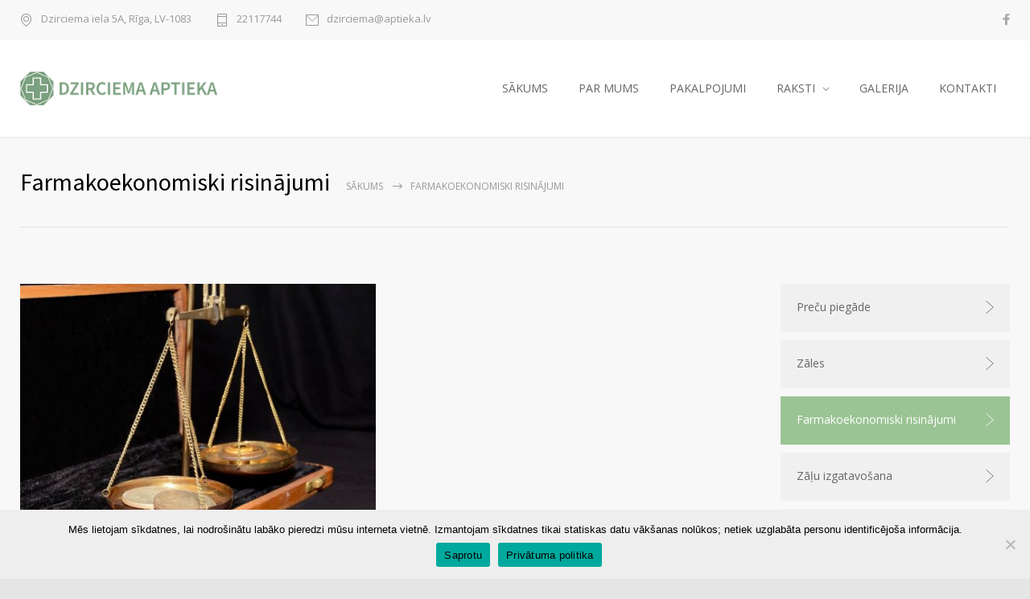

--- FILE ---
content_type: text/html; charset=UTF-8
request_url: https://aptieka.lv/pakalpojumi/farmakoekonomiski-risinajumi/
body_size: 7932
content:
<!DOCTYPE html><html lang="lv-LV"><head><meta http-equiv="content-type" content="text/html; charset=UTF-8" /><meta name="generator" content="WordPress 6.8.3" /><meta name="viewport" content="width=device-width, initial-scale=1, maximum-scale=1" /><meta name="description" content="Zāļu, kosmētikas un specializētu produktu tirdzniecība, zāļu izgatavošana" /><meta name="format-detection" content="telephone=no" /><link rel="preload" href="https://aptieka.lv/wp-content/themes/medicenter/fonts/social/fonts/social.woff?ynqsmo" as="font" type="font/woff" crossorigin><link rel="preload" href="https://aptieka.lv/wp-content/themes/medicenter/fonts/template/fonts/template.woff?kgai9y" as="font" type="font/woff" crossorigin><link rel="preload" href="https://aptieka.lv/wp-content/themes/medicenter/fonts/features/fonts/features.woff?do5ipg" as="font" type="font/woff" crossorigin><link rel="stylesheet" id="ao_optimized_gfonts" href="https://fonts.googleapis.com/css?family=Source+Sans+Pro%3A400%2C200%2C300%2C600%2C700%7COpen+Sans%3A400%2C300%7CPT+Serif%3A400italic&amp;display=swap"><link rel="alternate" type="application/rss+xml" title="RSS 2.0" href="https://aptieka.lv/feed/"><link rel="pingback" href="https://aptieka.lv/xmlrpc.php" /><link rel="shortcut icon" href="https://aptieka.lv/wp-content/uploads/2020/05/ikonai.png" /><meta name='robots' content='index, follow, max-image-preview:large, max-snippet:-1, max-video-preview:-1' /><link media="all" href="https://aptieka.lv/wp-content/cache/autoptimize/css/autoptimize_78fe4ec63f8ba8cda3211227a87bc764.css" rel="stylesheet"><title>Farmakoekonomiski risinājumi - Dzirciema aptieka</title><link rel="canonical" href="https://aptieka.lv/pakalpojumi/farmakoekonomiski-risinajumi/" /><meta property="og:locale" content="lv_LV" /><meta property="og:type" content="article" /><meta property="og:title" content="Farmakoekonomiski risinājumi - Dzirciema aptieka" /><meta property="og:description" content="Pēc iespējas mazākiem līdzekļiem sasniegt iespējami labāku terapeitisku efektu" /><meta property="og:url" content="https://aptieka.lv/pakalpojumi/farmakoekonomiski-risinajumi/" /><meta property="og:site_name" content="Dzirciema aptieka" /><meta property="article:publisher" content="https://www.facebook.com/dzirciema.aptieka" /><meta property="article:modified_time" content="2021-05-27T14:18:56+00:00" /><meta property="og:image" content="https://aptieka.lv/wp-content/uploads/2020/10/vintage-2862708_1280-1.jpg" /><meta property="og:image:width" content="1280" /><meta property="og:image:height" content="914" /><meta property="og:image:type" content="image/jpeg" /><meta name="twitter:card" content="summary_large_image" /><meta name="twitter:label1" content="Est. reading time" /><meta name="twitter:data1" content="2 minūtes" /> <script type="application/ld+json" class="yoast-schema-graph">{"@context":"https://schema.org","@graph":[{"@type":"WebPage","@id":"https://aptieka.lv/pakalpojumi/farmakoekonomiski-risinajumi/","url":"https://aptieka.lv/pakalpojumi/farmakoekonomiski-risinajumi/","name":"Farmakoekonomiski risinājumi - Dzirciema aptieka","isPartOf":{"@id":"https://aptieka.lv/#website"},"primaryImageOfPage":{"@id":"https://aptieka.lv/pakalpojumi/farmakoekonomiski-risinajumi/#primaryimage"},"image":{"@id":"https://aptieka.lv/pakalpojumi/farmakoekonomiski-risinajumi/#primaryimage"},"thumbnailUrl":"https://aptieka.lv/wp-content/uploads/2020/10/vintage-2862708_1280-1.jpg","datePublished":"2020-05-18T08:09:18+00:00","dateModified":"2021-05-27T14:18:56+00:00","breadcrumb":{"@id":"https://aptieka.lv/pakalpojumi/farmakoekonomiski-risinajumi/#breadcrumb"},"inLanguage":"lv-LV","potentialAction":[{"@type":"ReadAction","target":["https://aptieka.lv/pakalpojumi/farmakoekonomiski-risinajumi/"]}]},{"@type":"ImageObject","inLanguage":"lv-LV","@id":"https://aptieka.lv/pakalpojumi/farmakoekonomiski-risinajumi/#primaryimage","url":"https://aptieka.lv/wp-content/uploads/2020/10/vintage-2862708_1280-1.jpg","contentUrl":"https://aptieka.lv/wp-content/uploads/2020/10/vintage-2862708_1280-1.jpg","width":1280,"height":914,"caption":"Farmakoekonomiski risinājumi"},{"@type":"BreadcrumbList","@id":"https://aptieka.lv/pakalpojumi/farmakoekonomiski-risinajumi/#breadcrumb","itemListElement":[{"@type":"ListItem","position":1,"name":"Home","item":"https://aptieka.lv/"},{"@type":"ListItem","position":2,"name":"Farmakoekonomiski risinājumi"}]},{"@type":"WebSite","@id":"https://aptieka.lv/#website","url":"https://aptieka.lv/","name":"Dzirciema aptieka","description":"Zāļu, kosmētikas un specializētu produktu tirdzniecība, zāļu izgatavošana","publisher":{"@id":"https://aptieka.lv/#organization"},"potentialAction":[{"@type":"SearchAction","target":{"@type":"EntryPoint","urlTemplate":"https://aptieka.lv/?s={search_term_string}"},"query-input":{"@type":"PropertyValueSpecification","valueRequired":true,"valueName":"search_term_string"}}],"inLanguage":"lv-LV"},{"@type":"Organization","@id":"https://aptieka.lv/#organization","name":"Dzirciema aptieka","url":"https://aptieka.lv/","logo":{"@type":"ImageObject","inLanguage":"lv-LV","@id":"https://aptieka.lv/#/schema/logo/image/","url":"https://aptieka.lv/wp-content/uploads/2020/05/logo-3.png","contentUrl":"https://aptieka.lv/wp-content/uploads/2020/05/logo-3.png","width":400,"height":68,"caption":"Dzirciema aptieka"},"image":{"@id":"https://aptieka.lv/#/schema/logo/image/"},"sameAs":["https://www.facebook.com/dzirciema.aptieka"]}]}</script> <link rel='dns-prefetch' href='//www.googletagmanager.com' /><link href='https://fonts.gstatic.com' crossorigin='anonymous' rel='preconnect' /><link rel="alternate" type="application/rss+xml" title="Dzirciema aptieka&raquo; Plūsma" href="https://aptieka.lv/feed/" /><link rel="alternate" type="application/rss+xml" title="Komentāru plūsma" href="https://aptieka.lv/comments/feed/" /> <script type="text/javascript">window._wpemojiSettings = {"baseUrl":"https:\/\/s.w.org\/images\/core\/emoji\/16.0.1\/72x72\/","ext":".png","svgUrl":"https:\/\/s.w.org\/images\/core\/emoji\/16.0.1\/svg\/","svgExt":".svg","source":{"concatemoji":"https:\/\/aptieka.lv\/wp-includes\/js\/wp-emoji-release.min.js"}};
/*! This file is auto-generated */
!function(s,n){var o,i,e;function c(e){try{var t={supportTests:e,timestamp:(new Date).valueOf()};sessionStorage.setItem(o,JSON.stringify(t))}catch(e){}}function p(e,t,n){e.clearRect(0,0,e.canvas.width,e.canvas.height),e.fillText(t,0,0);var t=new Uint32Array(e.getImageData(0,0,e.canvas.width,e.canvas.height).data),a=(e.clearRect(0,0,e.canvas.width,e.canvas.height),e.fillText(n,0,0),new Uint32Array(e.getImageData(0,0,e.canvas.width,e.canvas.height).data));return t.every(function(e,t){return e===a[t]})}function u(e,t){e.clearRect(0,0,e.canvas.width,e.canvas.height),e.fillText(t,0,0);for(var n=e.getImageData(16,16,1,1),a=0;a<n.data.length;a++)if(0!==n.data[a])return!1;return!0}function f(e,t,n,a){switch(t){case"flag":return n(e,"\ud83c\udff3\ufe0f\u200d\u26a7\ufe0f","\ud83c\udff3\ufe0f\u200b\u26a7\ufe0f")?!1:!n(e,"\ud83c\udde8\ud83c\uddf6","\ud83c\udde8\u200b\ud83c\uddf6")&&!n(e,"\ud83c\udff4\udb40\udc67\udb40\udc62\udb40\udc65\udb40\udc6e\udb40\udc67\udb40\udc7f","\ud83c\udff4\u200b\udb40\udc67\u200b\udb40\udc62\u200b\udb40\udc65\u200b\udb40\udc6e\u200b\udb40\udc67\u200b\udb40\udc7f");case"emoji":return!a(e,"\ud83e\udedf")}return!1}function g(e,t,n,a){var r="undefined"!=typeof WorkerGlobalScope&&self instanceof WorkerGlobalScope?new OffscreenCanvas(300,150):s.createElement("canvas"),o=r.getContext("2d",{willReadFrequently:!0}),i=(o.textBaseline="top",o.font="600 32px Arial",{});return e.forEach(function(e){i[e]=t(o,e,n,a)}),i}function t(e){var t=s.createElement("script");t.src=e,t.defer=!0,s.head.appendChild(t)}"undefined"!=typeof Promise&&(o="wpEmojiSettingsSupports",i=["flag","emoji"],n.supports={everything:!0,everythingExceptFlag:!0},e=new Promise(function(e){s.addEventListener("DOMContentLoaded",e,{once:!0})}),new Promise(function(t){var n=function(){try{var e=JSON.parse(sessionStorage.getItem(o));if("object"==typeof e&&"number"==typeof e.timestamp&&(new Date).valueOf()<e.timestamp+604800&&"object"==typeof e.supportTests)return e.supportTests}catch(e){}return null}();if(!n){if("undefined"!=typeof Worker&&"undefined"!=typeof OffscreenCanvas&&"undefined"!=typeof URL&&URL.createObjectURL&&"undefined"!=typeof Blob)try{var e="postMessage("+g.toString()+"("+[JSON.stringify(i),f.toString(),p.toString(),u.toString()].join(",")+"));",a=new Blob([e],{type:"text/javascript"}),r=new Worker(URL.createObjectURL(a),{name:"wpTestEmojiSupports"});return void(r.onmessage=function(e){c(n=e.data),r.terminate(),t(n)})}catch(e){}c(n=g(i,f,p,u))}t(n)}).then(function(e){for(var t in e)n.supports[t]=e[t],n.supports.everything=n.supports.everything&&n.supports[t],"flag"!==t&&(n.supports.everythingExceptFlag=n.supports.everythingExceptFlag&&n.supports[t]);n.supports.everythingExceptFlag=n.supports.everythingExceptFlag&&!n.supports.flag,n.DOMReady=!1,n.readyCallback=function(){n.DOMReady=!0}}).then(function(){return e}).then(function(){var e;n.supports.everything||(n.readyCallback(),(e=n.source||{}).concatemoji?t(e.concatemoji):e.wpemoji&&e.twemoji&&(t(e.twemoji),t(e.wpemoji)))}))}((window,document),window._wpemojiSettings);</script> <link rel='stylesheet' id='js_composer_custom_css-css' href='https://aptieka.lv/wp-content/cache/autoptimize/css/autoptimize_single_387fff6c620171278b2e2e869d83c90e.css' type='text/css' media='all' /> <script type="text/javascript" src="https://aptieka.lv/wp-includes/js/jquery/jquery.min.js" id="jquery-core-js"></script> <script></script><link rel="https://api.w.org/" href="https://aptieka.lv/wp-json/" /><link rel="EditURI" type="application/rsd+xml" title="RSD" href="https://aptieka.lv/xmlrpc.php?rsd" /><meta name="generator" content="WordPress 6.8.3" /><link rel='shortlink' href='https://aptieka.lv/?p=3788' /><link rel="alternate" title="oEmbed (JSON)" type="application/json+oembed" href="https://aptieka.lv/wp-json/oembed/1.0/embed?url=https%3A%2F%2Faptieka.lv%2Fpakalpojumi%2Ffarmakoekonomiski-risinajumi%2F" /><link rel="alternate" title="oEmbed (XML)" type="text/xml+oembed" href="https://aptieka.lv/wp-json/oembed/1.0/embed?url=https%3A%2F%2Faptieka.lv%2Fpakalpojumi%2Ffarmakoekonomiski-risinajumi%2F&#038;format=xml" /><meta name="generator" content="Site Kit by Google 1.158.0" /><meta name="generator" content="Powered by WPBakery Page Builder - drag and drop page builder for WordPress."/><meta name="generator" content="Powered by Slider Revolution 6.7.35 - responsive, Mobile-Friendly Slider Plugin for WordPress with comfortable drag and drop interface." /> <noscript><style>.wpb_animate_when_almost_visible { opacity: 1; }</style></noscript></head><body class="wp-singular ql_services-template-default single single-ql_services postid-3788 wp-theme-medicenter cookies-not-set wpb-js-composer js-comp-ver-8.5 vc_responsive"><div class="site-container fullwidth"><div class="header-top-sidebar-container"><div class="header-top-sidebar clearfix"><div class="textwidget"><div style='padding: 17px 0;' class='clearfix'><ul class='thin-list'><li> <span class="header-icon template-location">Dzirciema iela 5A, Rīga, LV-1083</span></li><li> <a href="tel:22117744" class="header-icon template-phone">22117744</a></li><li> <a href="mailto:dzirciema@aptieka.lv" class="header-icon template-mail">dzirciema@aptieka.lv</a></li></ul><div class="icons-list"> <a href="https://www.facebook.com/dzirciema.aptieka/" target="_blank" class="icon-single mc-icon social-facebook"></a></div></div></div></div></div><div class="header-container sticky"><div class="header clearfix layout-1"><div class="header-left"> <a href="https://aptieka.lv" title="Dzirciema aptieka"> <img src="https://aptieka.lv/wp-content/uploads/2020/05/logo-4.png" alt="logo" /> </a> <a href="#" class="mobile-menu-switch vertical-align-cell"> <span class="line"></span> <span class="line"></span> <span class="line"></span> <span class="line"></span> </a></div><div class="menu-container clearfix"><nav class="menu-main-menu-container"><ul id="menu-main-menu" class="sf-menu header-right"><li id="menu-item-3967" class="menu-item menu-item-type-post_type menu-item-object-page menu-item-home menu-item-3967"><a href="https://aptieka.lv/">SĀKUMS</a></li><li id="menu-item-3976" class="menu-item menu-item-type-post_type menu-item-object-page menu-item-3976"><a href="https://aptieka.lv/par-mums/">PAR MUMS</a></li><li id="menu-item-3978" class="menu-item menu-item-type-post_type menu-item-object-page menu-item-3978"><a href="https://aptieka.lv/pakalpojumi/">PAKALPOJUMI</a></li><li id="menu-item-4106" class="menu-item menu-item-type-post_type menu-item-object-page menu-item-has-children menu-item-4106"><a href="https://aptieka.lv/raksti/">RAKSTI</a><ul class="sub-menu"><li id="menu-item-5915" class="menu-item menu-item-type-post_type menu-item-object-page menu-item-5915"><a href="https://aptieka.lv/raksti/">RAKSTI</a></li><li id="menu-item-6019" class="menu-item menu-item-type-post_type menu-item-object-page menu-item-has-children menu-item-6019"><a href="https://aptieka.lv/vesture/">VĒSTURE</a><ul class="sub-menu"><li id="menu-item-6430" class="menu-item menu-item-type-post_type menu-item-object-page menu-item-6430"><a href="https://aptieka.lv/vesture/aptiekas/">APTIEKAS</a></li><li id="menu-item-6431" class="menu-item menu-item-type-post_type menu-item-object-page menu-item-6431"><a href="https://aptieka.lv/vesture/iestades/">IESTĀDES</a></li><li id="menu-item-6432" class="menu-item menu-item-type-post_type menu-item-object-page menu-item-6432"><a href="https://aptieka.lv/vesture/personibas/">PERSONĪBAS</a></li></ul></li><li id="menu-item-6097" class="menu-item menu-item-type-post_type menu-item-object-page menu-item-6097"><a href="https://aptieka.lv/baltais-amulis-onkologija/">BALTAIS ĀMULIS ONKOLOĢIJĀ</a></li><li id="menu-item-5937" class="menu-item menu-item-type-post_type menu-item-object-page menu-item-5937"><a href="https://aptieka.lv/senas-rigas-aptiekas/">GRĀMATA “SENĀS RĪGAS APTIEKAS”</a></li></ul></li><li id="menu-item-3953" class="menu-item menu-item-type-post_type menu-item-object-page menu-item-3953"><a href="https://aptieka.lv/galerija/">GALERIJA</a></li><li id="menu-item-3966" class="menu-item menu-item-type-post_type menu-item-object-page menu-item-3966"><a href="https://aptieka.lv/kontakti/">KONTAKTI</a></li></ul></nav></div><div class="mobile-menu-container clearfix"><div class="mobile-menu-divider"></div><nav class="mobile-menu collapsible-mobile-submenus"><ul id="menu-main-menu-1" class="menu"><li class="menu-item menu-item-type-post_type menu-item-object-page menu-item-home menu-item-3967"><a href="https://aptieka.lv/">SĀKUMS</a></li><li class="menu-item menu-item-type-post_type menu-item-object-page menu-item-3976"><a href="https://aptieka.lv/par-mums/">PAR MUMS</a></li><li class="menu-item menu-item-type-post_type menu-item-object-page menu-item-3978"><a href="https://aptieka.lv/pakalpojumi/">PAKALPOJUMI</a></li><li class="menu-item menu-item-type-post_type menu-item-object-page menu-item-has-children menu-item-4106"><a href="https://aptieka.lv/raksti/">RAKSTI</a><a href="#" class="template-arrow-menu"></a><ul class="sub-menu"><li class="menu-item menu-item-type-post_type menu-item-object-page menu-item-5915"><a href="https://aptieka.lv/raksti/">RAKSTI</a></li><li class="menu-item menu-item-type-post_type menu-item-object-page menu-item-has-children menu-item-6019"><a href="https://aptieka.lv/vesture/">VĒSTURE</a><ul class="sub-menu"><li class="menu-item menu-item-type-post_type menu-item-object-page menu-item-6430"><a href="https://aptieka.lv/vesture/aptiekas/">APTIEKAS</a></li><li class="menu-item menu-item-type-post_type menu-item-object-page menu-item-6431"><a href="https://aptieka.lv/vesture/iestades/">IESTĀDES</a></li><li class="menu-item menu-item-type-post_type menu-item-object-page menu-item-6432"><a href="https://aptieka.lv/vesture/personibas/">PERSONĪBAS</a></li></ul></li><li class="menu-item menu-item-type-post_type menu-item-object-page menu-item-6097"><a href="https://aptieka.lv/baltais-amulis-onkologija/">BALTAIS ĀMULIS ONKOLOĢIJĀ</a></li><li class="menu-item menu-item-type-post_type menu-item-object-page menu-item-5937"><a href="https://aptieka.lv/senas-rigas-aptiekas/">GRĀMATA “SENĀS RĪGAS APTIEKAS”</a></li></ul></li><li class="menu-item menu-item-type-post_type menu-item-object-page menu-item-3953"><a href="https://aptieka.lv/galerija/">GALERIJA</a></li><li class="menu-item menu-item-type-post_type menu-item-object-page menu-item-3966"><a href="https://aptieka.lv/kontakti/">KONTAKTI</a></li></ul></nav></div></div></div><div class="theme-page relative"><div class="vc_row wpb_row vc_row-fluid page-header vertical-align-table full-width"><div class="vc_row wpb_row vc_inner vc_row-fluid"><div class="page-header-left"><h1 class="page-title">Farmakoekonomiski risinājumi</h1><ul class="bread-crumb"><li> <a href="https://aptieka.lv" title="Sākums"> Sākums </a></li><li class="separator template-arrow-horizontal-1"> &nbsp;</li><li> Farmakoekonomiski risinājumi</li></ul></div></div></div><div class="clearfix"><div class="wpb-content-wrapper"><div class="vc_row wpb_row vc_row-fluid page-margin-top-section full-width"><div class="wpb_column vc_column_container vc_col-sm-12"><div class="wpb_wrapper"><div class="wpb-content-wrapper"><div class="vc_row wpb_row vc_row-fluid"><div class="wpb_column vc_column_container vc_col-sm-9"><div class="wpb_wrapper"><div class="vc_row wpb_row vc_inner vc_row-fluid"><div class="wpb_column vc_column_container vc_col-sm-6"><div class="vc_column-inner"><div class="wpb_wrapper"><div  class="wpb_single_image wpb_content_element vc_align_left wpb_content_element"><figure class="wpb_wrapper vc_figure"> <a class="vc_single_image-wrapper   vc_box_border_grey" data-lightbox="lightbox[rel-3788-3134255837]" href="https://aptieka.lv/wp-content/uploads/2020/10/vintage-2862708_1280-1-1024x731.jpg" target="_self"><img fetchpriority="high" decoding="async" width="480" height="320" src="https://aptieka.lv/wp-content/uploads/2020/10/vintage-2862708_1280-1-480x320.jpg" class="vc_single_image-img attachment-medium-thumb" alt="Farmakoekonomiski risinājumi" title="vintage-2862708_1280 (1)" srcset="https://aptieka.lv/wp-content/uploads/2020/10/vintage-2862708_1280-1-480x320.jpg 480w, https://aptieka.lv/wp-content/uploads/2020/10/vintage-2862708_1280-1-670x446.jpg 670w, https://aptieka.lv/wp-content/uploads/2020/10/vintage-2862708_1280-1-600x400.jpg 600w, https://aptieka.lv/wp-content/uploads/2020/10/vintage-2862708_1280-1-390x260.jpg 390w, https://aptieka.lv/wp-content/uploads/2020/10/vintage-2862708_1280-1-285x190.jpg 285w" sizes="(max-width: 480px) 100vw, 480px" /></a></figure></div></div></div></div></div><h2 class="box-header large margin-top-30">Farmakoekonomiski risinājumi</h2><div class="wpb_text_column wpb_content_element large margin-top-20" ><div class="wpb_wrapper"><p>Pēc iespējas mazākiem līdzekļiem sasniegt iespējami labāku terapeitisku efektu. Iespēja izvēlēties lētāku analogu, ietaupa Jūsu līdzekļus 2-3 un līdz pat 10 reizēm. Un tas attiecas ne tikai uz valsts kompensējamiem medikamentiem, bet uz jebkurām recepšu vai bezrecepšu zālēm. Arī lētākas zāles tiek ražotas saskaņā ar Labas Ražošanas Prakses principiem.</p></div></div></div></div><div class="wpb_column vc_column_container vc_col-sm-3"><div class="wpb_wrapper"><div  class="vc_wp_custommenu wpb_content_element vertical-menu"><div class="widget widget_nav_menu"><div class="menu-services-menu-container"><ul id="menu-services-menu" class="menu"><li id="menu-item-6479" class="menu-item menu-item-type-custom menu-item-object-custom menu-item-6479"><a href="https://aptieka.lv/raksti/pakalpojumi/precu-piegade/">Preču piegāde</a></li><li id="menu-item-3969" class="menu-item menu-item-type-post_type menu-item-object-ql_services menu-item-3969"><a href="https://aptieka.lv/pakalpojumi/zales/">Zāles</a></li><li id="menu-item-4219" class="menu-item menu-item-type-custom menu-item-object-custom current-menu-item menu-item-4219"><a href="https://aptieka.lv/pakalpojumi/farmakoekonomiski-risinajumi/" aria-current="page">Farmakoekonomiski risinājumi</a></li><li id="menu-item-4225" class="menu-item menu-item-type-custom menu-item-object-custom menu-item-4225"><a href="https://aptieka.lv/pakalpojumi/zalu-izgatavosana/">Zāļu izgatavošana</a></li><li id="menu-item-4220" class="menu-item menu-item-type-custom menu-item-object-custom menu-item-4220"><a href="https://aptieka.lv/pakalpojumi/antroposofas-zales/">Antroposofās zāles</a></li><li id="menu-item-4221" class="menu-item menu-item-type-custom menu-item-object-custom menu-item-4221"><a href="https://aptieka.lv/pakalpojumi/stomatologijas-preces/">Stomatoloģijas preces</a></li><li id="menu-item-4222" class="menu-item menu-item-type-custom menu-item-object-custom menu-item-4222"><a href="https://aptieka.lv/pakalpojumi/medikamenti-juridiskam-personam/">Medikamenti juridiskām personām</a></li><li id="menu-item-4224" class="menu-item menu-item-type-custom menu-item-object-custom menu-item-4224"><a href="https://aptieka.lv/pakalpojumi/medicinas-preces/">Medicīnas preces</a></li><li id="menu-item-4226" class="menu-item menu-item-type-custom menu-item-object-custom menu-item-4226"><a href="https://aptieka.lv/pakalpojumi/ipasa-kosmetika/">Īpaša kosmētika</a></li><li id="menu-item-4228" class="menu-item menu-item-type-custom menu-item-object-custom menu-item-4228"><a href="https://aptieka.lv/pakalpojumi/konsultacijas/">Konsultācijas</a></li><li id="menu-item-4306" class="menu-item menu-item-type-custom menu-item-object-custom menu-item-4306"><a href="https://aptieka.lv/pakalpojumi/klientu-lojalitates-karte/">Klientu lojalitātes karte</a></li></ul></div></div></div><div class="wpb_widgetised_column wpb_content_element clearfix page-margin-top"><div class="wpb_wrapper"><div id='medicenter_appointment-3' class='widget mc-appointment-widget'><h3 class='box-header animation-slide'>Dzirciema aptieka</h3><ul class="contact-data"><li class="clearfix social-location"><div class="value">Dzirciema iela 5A<br>Rīga, LV-1083</div></li><li class="clearfix social-mobile"><div class="value"><a href="tel:22117744">22117744</a></div></li><li class="clearfix social-email"><div class="value"><a href="mailto:dzirciema@aptieka.lv">dzirciema@aptieka.lv</a></div></li><li class="clearfix social-facebook"><div class="value"><a href="https://www.facebook.com/dzirciema.aptieka/" target="_blank">facebook.com/dzirciema.aptieka</a></div></li></ul><h3 class="sentence template-quote-2 animated-element animation-slideLeft50">Mūsu priekšstatos aptieka ir sociāla uzņēmējdarbības forma, mēs mīlam farmaceita darbu.</h3><div class="clearfix"><span class="sentence-author animated-element animation-slideLeft50 delay-600">— Sigita Čulkstena, Dzirciema aptiekas vadītāja</span></div></div></div></div><div class="announcement clearfix vertical-align-table style-2 align-center page-margin-top mc-background" style="background-image: url(https://aptieka.lv/wp-content/uploads/2020/05/karte.jpg);"><ul class="vertical-align"><li class="vertical-align-cell"><h2>Dzirciema iela 5A<br /> Rīga, LV-1083</h2></li><li class="vertical-align-cell"> <a title="KONTAKTI" href="/kontakti" class="more mc-button light large">KONTAKTI</a></li></ul></div><div class="announcement clearfix vertical-align-table style-2 align-center margin-top-30"><ul class="vertical-align"><li class="vertical-align-cell"><h2>Ja Tev ir jautājumi par preču pieejamību, zvani 22117744</h2></li><li class="vertical-align-cell"> <a title="KONTAKTI" href="/kontakti" class="more mc-button light large">KONTAKTI</a></li></ul></div></div></div></div></div></div></div></div></div></div></div><div class="copyright-area-container"><div class="copyright-area clearfix"><div class="copyright-text"> © <script>document.write(new Date().getFullYear())</script> <a target="_blank" title="Dzirciema aptieka" href="https://aptieka.lv" rel="nofollow">Dzirciema aptieka</a>. Visas tiesības aizsargātas.</div><div id='text-4' class='widget widget_text'><div class="textwidget"><div class="icons-list"> <a href="https://www.facebook.com/dzirciema.aptieka/" target="_blank" class="icon-single mc-icon social-facebook"></a></div></div></div><div class="menu-footer-menu-container"><ul id="menu-footer-menu" class="footer-menu"><li id="menu-item-3867" class="menu-item menu-item-type-custom menu-item-object-custom menu-item-3867"><a href="/privatuma-politika">Privātuma politika</a></li><li id="menu-item-3868" class="menu-item menu-item-type-custom menu-item-object-custom menu-item-3868"><a href="/lietosanas-noteikumi">Lietošanas noteikumi</a></li></ul></div></div></div></div> <a href="#top" class="scroll-top animated-element template-arrow-vertical-3" title="Uz augšu"></a> <script type="speculationrules">{"prefetch":[{"source":"document","where":{"and":[{"href_matches":"\/*"},{"not":{"href_matches":["\/wp-*.php","\/wp-admin\/*","\/wp-content\/uploads\/*","\/wp-content\/*","\/wp-content\/plugins\/*","\/wp-content\/themes\/medicenter\/*","\/*\\?(.+)"]}},{"not":{"selector_matches":"a[rel~=\"nofollow\"]"}},{"not":{"selector_matches":".no-prefetch, .no-prefetch a"}}]},"eagerness":"conservative"}]}</script> <script type="text/html" id="wpb-modifications">window.wpbCustomElement = 1;</script> <script type="text/javascript" id="cookie-notice-front-js-before">var cnArgs = {"ajaxUrl":"https:\/\/aptieka.lv\/wp-admin\/admin-ajax.php","nonce":"52efec8066","hideEffect":"fade","position":"bottom","onScroll":false,"onScrollOffset":100,"onClick":false,"cookieName":"cookie_notice_accepted","cookieTime":31536000,"cookieTimeRejected":31536000,"globalCookie":false,"redirection":false,"cache":false,"revokeCookies":false,"revokeCookiesOpt":"automatic"};</script> <script type="text/javascript" id="jquery-js-after">window.dataLayer = window.dataLayer || [];
function gtag(){dataLayer.push(arguments);}
gtag('js', new Date());

gtag('config', 'UA-3208910-62');</script> <script type="text/javascript" id="jquery-ui-datepicker-js-after">jQuery(function(jQuery){jQuery.datepicker.setDefaults({"closeText":"Aizv\u0113rt","currentText":"\u0160odien","monthNames":["janv\u0101ris","febru\u0101ris","marts","apr\u012blis","maijs","j\u016bnijs","j\u016blijs","augusts","septembris","oktobris","novembris","decembris"],"monthNamesShort":["Jan","Feb","Mar","Apr","Mai","J\u016bn","J\u016bl","Aug","Sep","Okt","Nov","Dec"],"nextText":"N\u0101kamais","prevText":"Iepriek\u0161\u0113jais","dayNames":["sv\u0113tdien","pirmdien","otrdien","tre\u0161dien","ceturtdien","piektdien","sestdien"],"dayNamesShort":["Sve","Pir","Otr","Tre","Cet","Pie","Ses"],"dayNamesMin":["Sv","Pi","Ot","Tr","Ce","Pi","Se"],"dateFormat":"dd\/mm\/yy","firstDay":1,"isRTL":false});});</script> <script type="text/javascript" id="theme-main-js-extra">var config = [];
config = {"ajaxurl":"https:\/\/aptieka.lv\/wp-admin\/admin-ajax.php","themename":"medicenter","home_url":"https:\/\/aptieka.lv","is_rtl":0,"mc_ajax_nonce":"122fa1a4ea"};;</script> <script></script> <div id="cookie-notice" role="dialog" class="cookie-notice-hidden cookie-revoke-hidden cn-position-bottom" aria-label="Cookie Notice" style="background-color: rgba(238,238,238,1);"><div class="cookie-notice-container" style="color: #000000"><span id="cn-notice-text" class="cn-text-container">Mēs lietojam sīkdatnes, lai nodrošinātu labāko pieredzi mūsu interneta vietnē. Izmantojam sīkdatnes tikai statiskas datu vākšanas nolūkos; netiek uzglabāta personu identificējoša informācija.</span><span id="cn-notice-buttons" class="cn-buttons-container"><button id="cn-accept-cookie" data-cookie-set="accept" class="cn-set-cookie cn-button" aria-label="Saprotu" style="background-color: #00a99d">Saprotu</button><button data-link-url="https://aptieka.lv/privatuma-politika/" data-link-target="_blank" id="cn-more-info" class="cn-more-info cn-button" aria-label="Privātuma politika" style="background-color: #00a99d">Privātuma politika</button></span><span id="cn-close-notice" data-cookie-set="accept" class="cn-close-icon" title="No"></span></div></div>  <script defer src="https://aptieka.lv/wp-content/cache/autoptimize/js/autoptimize_ea965b2efd4285f6f6f43edca6914c4e.js"></script></body></html>